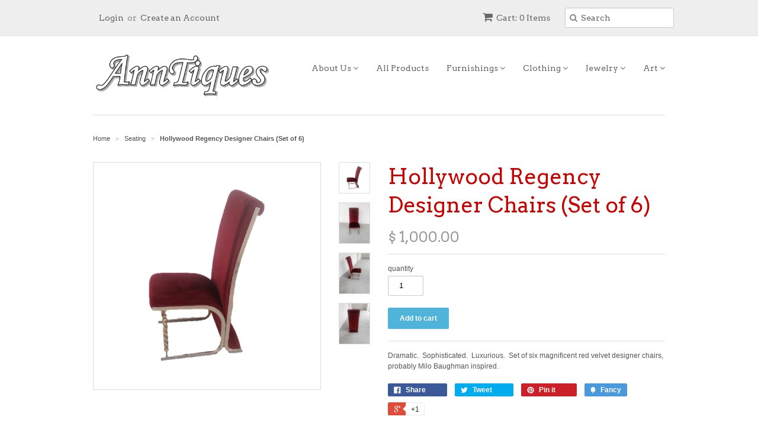

--- FILE ---
content_type: text/html; charset=utf-8
request_url: https://anntiques.myshopify.com/collections/seating/products/italian-vintage-designer-chairs-in-red-velvet
body_size: 13890
content:
<!doctype html>
<!--[if lt IE 7]><html class="no-js ie6 oldie" lang="en"><![endif]-->
<!--[if IE 7]><html class="no-js ie7 oldie" lang="en"><![endif]-->
<!--[if IE 8]><html class="no-js ie8 oldie" lang="en"><![endif]-->
<!--[if gt IE 8]><!--><html class="no-js" lang="en"><!--<![endif]-->
<head>

  <link rel="shortcut icon" href="//anntiques.myshopify.com/cdn/shop/t/3/assets/favicon.png?v=172415490672994178431419222945" type="image/png" />
  <meta charset="utf-8">
  <!--[if IE]><meta http-equiv='X-UA-Compatible' content='IE=edge,chrome=1'><![endif]-->

  <title>
  Hollywood Regency Designer Chairs (Set of 6) &ndash; AnnTiques
  </title>

  
  <meta name="description" content="Dramatic.  Sophisticated.  Luxurious.  Set of six magnificent red velvet designer chairs, probably Milo Baughman inspired." />
  

  <meta name="viewport" content="width=device-width, initial-scale=1.0" />

  <link rel="canonical" href="https://anntiques.myshopify.com/products/italian-vintage-designer-chairs-in-red-velvet" />

  


  <meta property="og:type" content="product" />
  <meta property="og:title" content="Hollywood Regency Designer Chairs (Set of 6)" />
  
  <meta property="og:image" content="http://anntiques.myshopify.com/cdn/shop/products/red_chair_grande.png?v=1571324761" />
  <meta property="og:image:secure_url" content="https://anntiques.myshopify.com/cdn/shop/products/red_chair_grande.png?v=1571324761" />
  
  <meta property="og:image" content="http://anntiques.myshopify.com/cdn/shop/products/Italian_designer_red_velvet_chairs_grande.jpg?v=1571324761" />
  <meta property="og:image:secure_url" content="https://anntiques.myshopify.com/cdn/shop/products/Italian_designer_red_velvet_chairs_grande.jpg?v=1571324761" />
  
  <meta property="og:image" content="http://anntiques.myshopify.com/cdn/shop/products/Italian_designer_red_velvet_chairs2_grande.jpg?v=1571324761" />
  <meta property="og:image:secure_url" content="https://anntiques.myshopify.com/cdn/shop/products/Italian_designer_red_velvet_chairs2_grande.jpg?v=1571324761" />
  
  <meta property="og:image" content="http://anntiques.myshopify.com/cdn/shop/products/Italian_designer_red_velvet_chairs3_grande.jpg?v=1571324761" />
  <meta property="og:image:secure_url" content="https://anntiques.myshopify.com/cdn/shop/products/Italian_designer_red_velvet_chairs3_grande.jpg?v=1571324761" />
  
  <meta property="og:price:amount" content="1,000.00" />
  <meta property="og:price:currency" content="USD" />



<meta property="og:description" content="Dramatic.  Sophisticated.  Luxurious.  Set of six magnificent red velvet designer chairs, probably Milo Baughman inspired." />

<meta property="og:url" content="https://anntiques.myshopify.com/products/italian-vintage-designer-chairs-in-red-velvet" />
<meta property="og:site_name" content="AnnTiques" />

  
 

  <meta name="twitter:card" content="product" />
  <meta name="twitter:title" content="Hollywood Regency Designer Chairs (Set of 6)" />
  <meta name="twitter:description" content="Dramatic.  Sophisticated.  Luxurious.  Set of six magnificent red velvet designer chairs, probably Milo Baughman inspired." />
  <meta name="twitter:image" content="http://anntiques.myshopify.com/cdn/shop/products/red_chair_large.png?v=1571324761" />
  <meta name="twitter:label1" content="PRICE" />
  <meta name="twitter:data1" content="$ 1,000.00 USD" />
  <meta name="twitter:label2" content="VENDOR" />
  <meta name="twitter:data2" content="AnnTiques" />


  <link href="//anntiques.myshopify.com/cdn/shop/t/3/assets/styles.scss.css?v=103281358449488163871674765316" rel="stylesheet" type="text/css" media="all" />
  <link href="//anntiques.myshopify.com/cdn/s/global/social/social-icons.css" rel="stylesheet" type="text/css" media="all" />
  <link href="//netdna.bootstrapcdn.com/font-awesome/4.0.3/css/font-awesome.css" rel="stylesheet" type="text/css" media="all" />
  
  <link rel="stylesheet" type="text/css" href="//fonts.googleapis.com/css?family=Arvo:300,400,700">
  
  
  <link rel="stylesheet" type="text/css" href="//fonts.googleapis.com/css?family=Arvo:300,400,700">
  
  <script src="//anntiques.myshopify.com/cdn/shop/t/3/assets/html5shiv.js?v=107268875627107148941419222945" type="text/javascript"></script>

  <script>window.performance && window.performance.mark && window.performance.mark('shopify.content_for_header.start');</script><meta id="shopify-digital-wallet" name="shopify-digital-wallet" content="/7298385/digital_wallets/dialog">
<meta name="shopify-checkout-api-token" content="15f49273a01dcb6cf9978b19a1ffcbbf">
<link rel="alternate" type="application/json+oembed" href="https://anntiques.myshopify.com/products/italian-vintage-designer-chairs-in-red-velvet.oembed">
<script async="async" src="/checkouts/internal/preloads.js?locale=en-US"></script>
<link rel="preconnect" href="https://shop.app" crossorigin="anonymous">
<script async="async" src="https://shop.app/checkouts/internal/preloads.js?locale=en-US&shop_id=7298385" crossorigin="anonymous"></script>
<script id="apple-pay-shop-capabilities" type="application/json">{"shopId":7298385,"countryCode":"US","currencyCode":"USD","merchantCapabilities":["supports3DS"],"merchantId":"gid:\/\/shopify\/Shop\/7298385","merchantName":"AnnTiques","requiredBillingContactFields":["postalAddress","email","phone"],"requiredShippingContactFields":["postalAddress","email","phone"],"shippingType":"shipping","supportedNetworks":["visa","masterCard","amex","discover","elo","jcb"],"total":{"type":"pending","label":"AnnTiques","amount":"1.00"},"shopifyPaymentsEnabled":true,"supportsSubscriptions":true}</script>
<script id="shopify-features" type="application/json">{"accessToken":"15f49273a01dcb6cf9978b19a1ffcbbf","betas":["rich-media-storefront-analytics"],"domain":"anntiques.myshopify.com","predictiveSearch":true,"shopId":7298385,"locale":"en"}</script>
<script>var Shopify = Shopify || {};
Shopify.shop = "anntiques.myshopify.com";
Shopify.locale = "en";
Shopify.currency = {"active":"USD","rate":"1.0"};
Shopify.country = "US";
Shopify.theme = {"name":"Minimal","id":9169245,"schema_name":null,"schema_version":null,"theme_store_id":380,"role":"main"};
Shopify.theme.handle = "null";
Shopify.theme.style = {"id":null,"handle":null};
Shopify.cdnHost = "anntiques.myshopify.com/cdn";
Shopify.routes = Shopify.routes || {};
Shopify.routes.root = "/";</script>
<script type="module">!function(o){(o.Shopify=o.Shopify||{}).modules=!0}(window);</script>
<script>!function(o){function n(){var o=[];function n(){o.push(Array.prototype.slice.apply(arguments))}return n.q=o,n}var t=o.Shopify=o.Shopify||{};t.loadFeatures=n(),t.autoloadFeatures=n()}(window);</script>
<script>
  window.ShopifyPay = window.ShopifyPay || {};
  window.ShopifyPay.apiHost = "shop.app\/pay";
  window.ShopifyPay.redirectState = null;
</script>
<script id="shop-js-analytics" type="application/json">{"pageType":"product"}</script>
<script defer="defer" async type="module" src="//anntiques.myshopify.com/cdn/shopifycloud/shop-js/modules/v2/client.init-shop-cart-sync_C5BV16lS.en.esm.js"></script>
<script defer="defer" async type="module" src="//anntiques.myshopify.com/cdn/shopifycloud/shop-js/modules/v2/chunk.common_CygWptCX.esm.js"></script>
<script type="module">
  await import("//anntiques.myshopify.com/cdn/shopifycloud/shop-js/modules/v2/client.init-shop-cart-sync_C5BV16lS.en.esm.js");
await import("//anntiques.myshopify.com/cdn/shopifycloud/shop-js/modules/v2/chunk.common_CygWptCX.esm.js");

  window.Shopify.SignInWithShop?.initShopCartSync?.({"fedCMEnabled":true,"windoidEnabled":true});

</script>
<script>
  window.Shopify = window.Shopify || {};
  if (!window.Shopify.featureAssets) window.Shopify.featureAssets = {};
  window.Shopify.featureAssets['shop-js'] = {"shop-cart-sync":["modules/v2/client.shop-cart-sync_ZFArdW7E.en.esm.js","modules/v2/chunk.common_CygWptCX.esm.js"],"init-fed-cm":["modules/v2/client.init-fed-cm_CmiC4vf6.en.esm.js","modules/v2/chunk.common_CygWptCX.esm.js"],"shop-cash-offers":["modules/v2/client.shop-cash-offers_DOA2yAJr.en.esm.js","modules/v2/chunk.common_CygWptCX.esm.js","modules/v2/chunk.modal_D71HUcav.esm.js"],"shop-button":["modules/v2/client.shop-button_tlx5R9nI.en.esm.js","modules/v2/chunk.common_CygWptCX.esm.js"],"shop-toast-manager":["modules/v2/client.shop-toast-manager_ClPi3nE9.en.esm.js","modules/v2/chunk.common_CygWptCX.esm.js"],"init-shop-cart-sync":["modules/v2/client.init-shop-cart-sync_C5BV16lS.en.esm.js","modules/v2/chunk.common_CygWptCX.esm.js"],"avatar":["modules/v2/client.avatar_BTnouDA3.en.esm.js"],"init-windoid":["modules/v2/client.init-windoid_sURxWdc1.en.esm.js","modules/v2/chunk.common_CygWptCX.esm.js"],"init-shop-email-lookup-coordinator":["modules/v2/client.init-shop-email-lookup-coordinator_B8hsDcYM.en.esm.js","modules/v2/chunk.common_CygWptCX.esm.js"],"pay-button":["modules/v2/client.pay-button_FdsNuTd3.en.esm.js","modules/v2/chunk.common_CygWptCX.esm.js"],"shop-login-button":["modules/v2/client.shop-login-button_C5VAVYt1.en.esm.js","modules/v2/chunk.common_CygWptCX.esm.js","modules/v2/chunk.modal_D71HUcav.esm.js"],"init-customer-accounts-sign-up":["modules/v2/client.init-customer-accounts-sign-up_CPSyQ0Tj.en.esm.js","modules/v2/client.shop-login-button_C5VAVYt1.en.esm.js","modules/v2/chunk.common_CygWptCX.esm.js","modules/v2/chunk.modal_D71HUcav.esm.js"],"init-shop-for-new-customer-accounts":["modules/v2/client.init-shop-for-new-customer-accounts_ChsxoAhi.en.esm.js","modules/v2/client.shop-login-button_C5VAVYt1.en.esm.js","modules/v2/chunk.common_CygWptCX.esm.js","modules/v2/chunk.modal_D71HUcav.esm.js"],"init-customer-accounts":["modules/v2/client.init-customer-accounts_DxDtT_ad.en.esm.js","modules/v2/client.shop-login-button_C5VAVYt1.en.esm.js","modules/v2/chunk.common_CygWptCX.esm.js","modules/v2/chunk.modal_D71HUcav.esm.js"],"shop-follow-button":["modules/v2/client.shop-follow-button_Cva4Ekp9.en.esm.js","modules/v2/chunk.common_CygWptCX.esm.js","modules/v2/chunk.modal_D71HUcav.esm.js"],"checkout-modal":["modules/v2/client.checkout-modal_BPM8l0SH.en.esm.js","modules/v2/chunk.common_CygWptCX.esm.js","modules/v2/chunk.modal_D71HUcav.esm.js"],"lead-capture":["modules/v2/client.lead-capture_Bi8yE_yS.en.esm.js","modules/v2/chunk.common_CygWptCX.esm.js","modules/v2/chunk.modal_D71HUcav.esm.js"],"shop-login":["modules/v2/client.shop-login_D6lNrXab.en.esm.js","modules/v2/chunk.common_CygWptCX.esm.js","modules/v2/chunk.modal_D71HUcav.esm.js"],"payment-terms":["modules/v2/client.payment-terms_CZxnsJam.en.esm.js","modules/v2/chunk.common_CygWptCX.esm.js","modules/v2/chunk.modal_D71HUcav.esm.js"]};
</script>
<script id="__st">var __st={"a":7298385,"offset":-18000,"reqid":"e210315f-1cad-48de-a423-4a928500dc2e-1768850991","pageurl":"anntiques.myshopify.com\/collections\/seating\/products\/italian-vintage-designer-chairs-in-red-velvet","u":"5f19d0def2c2","p":"product","rtyp":"product","rid":682358593};</script>
<script>window.ShopifyPaypalV4VisibilityTracking = true;</script>
<script id="captcha-bootstrap">!function(){'use strict';const t='contact',e='account',n='new_comment',o=[[t,t],['blogs',n],['comments',n],[t,'customer']],c=[[e,'customer_login'],[e,'guest_login'],[e,'recover_customer_password'],[e,'create_customer']],r=t=>t.map((([t,e])=>`form[action*='/${t}']:not([data-nocaptcha='true']) input[name='form_type'][value='${e}']`)).join(','),a=t=>()=>t?[...document.querySelectorAll(t)].map((t=>t.form)):[];function s(){const t=[...o],e=r(t);return a(e)}const i='password',u='form_key',d=['recaptcha-v3-token','g-recaptcha-response','h-captcha-response',i],f=()=>{try{return window.sessionStorage}catch{return}},m='__shopify_v',_=t=>t.elements[u];function p(t,e,n=!1){try{const o=window.sessionStorage,c=JSON.parse(o.getItem(e)),{data:r}=function(t){const{data:e,action:n}=t;return t[m]||n?{data:e,action:n}:{data:t,action:n}}(c);for(const[e,n]of Object.entries(r))t.elements[e]&&(t.elements[e].value=n);n&&o.removeItem(e)}catch(o){console.error('form repopulation failed',{error:o})}}const l='form_type',E='cptcha';function T(t){t.dataset[E]=!0}const w=window,h=w.document,L='Shopify',v='ce_forms',y='captcha';let A=!1;((t,e)=>{const n=(g='f06e6c50-85a8-45c8-87d0-21a2b65856fe',I='https://cdn.shopify.com/shopifycloud/storefront-forms-hcaptcha/ce_storefront_forms_captcha_hcaptcha.v1.5.2.iife.js',D={infoText:'Protected by hCaptcha',privacyText:'Privacy',termsText:'Terms'},(t,e,n)=>{const o=w[L][v],c=o.bindForm;if(c)return c(t,g,e,D).then(n);var r;o.q.push([[t,g,e,D],n]),r=I,A||(h.body.append(Object.assign(h.createElement('script'),{id:'captcha-provider',async:!0,src:r})),A=!0)});var g,I,D;w[L]=w[L]||{},w[L][v]=w[L][v]||{},w[L][v].q=[],w[L][y]=w[L][y]||{},w[L][y].protect=function(t,e){n(t,void 0,e),T(t)},Object.freeze(w[L][y]),function(t,e,n,w,h,L){const[v,y,A,g]=function(t,e,n){const i=e?o:[],u=t?c:[],d=[...i,...u],f=r(d),m=r(i),_=r(d.filter((([t,e])=>n.includes(e))));return[a(f),a(m),a(_),s()]}(w,h,L),I=t=>{const e=t.target;return e instanceof HTMLFormElement?e:e&&e.form},D=t=>v().includes(t);t.addEventListener('submit',(t=>{const e=I(t);if(!e)return;const n=D(e)&&!e.dataset.hcaptchaBound&&!e.dataset.recaptchaBound,o=_(e),c=g().includes(e)&&(!o||!o.value);(n||c)&&t.preventDefault(),c&&!n&&(function(t){try{if(!f())return;!function(t){const e=f();if(!e)return;const n=_(t);if(!n)return;const o=n.value;o&&e.removeItem(o)}(t);const e=Array.from(Array(32),(()=>Math.random().toString(36)[2])).join('');!function(t,e){_(t)||t.append(Object.assign(document.createElement('input'),{type:'hidden',name:u})),t.elements[u].value=e}(t,e),function(t,e){const n=f();if(!n)return;const o=[...t.querySelectorAll(`input[type='${i}']`)].map((({name:t})=>t)),c=[...d,...o],r={};for(const[a,s]of new FormData(t).entries())c.includes(a)||(r[a]=s);n.setItem(e,JSON.stringify({[m]:1,action:t.action,data:r}))}(t,e)}catch(e){console.error('failed to persist form',e)}}(e),e.submit())}));const S=(t,e)=>{t&&!t.dataset[E]&&(n(t,e.some((e=>e===t))),T(t))};for(const o of['focusin','change'])t.addEventListener(o,(t=>{const e=I(t);D(e)&&S(e,y())}));const B=e.get('form_key'),M=e.get(l),P=B&&M;t.addEventListener('DOMContentLoaded',(()=>{const t=y();if(P)for(const e of t)e.elements[l].value===M&&p(e,B);[...new Set([...A(),...v().filter((t=>'true'===t.dataset.shopifyCaptcha))])].forEach((e=>S(e,t)))}))}(h,new URLSearchParams(w.location.search),n,t,e,['guest_login'])})(!0,!0)}();</script>
<script integrity="sha256-4kQ18oKyAcykRKYeNunJcIwy7WH5gtpwJnB7kiuLZ1E=" data-source-attribution="shopify.loadfeatures" defer="defer" src="//anntiques.myshopify.com/cdn/shopifycloud/storefront/assets/storefront/load_feature-a0a9edcb.js" crossorigin="anonymous"></script>
<script crossorigin="anonymous" defer="defer" src="//anntiques.myshopify.com/cdn/shopifycloud/storefront/assets/shopify_pay/storefront-65b4c6d7.js?v=20250812"></script>
<script data-source-attribution="shopify.dynamic_checkout.dynamic.init">var Shopify=Shopify||{};Shopify.PaymentButton=Shopify.PaymentButton||{isStorefrontPortableWallets:!0,init:function(){window.Shopify.PaymentButton.init=function(){};var t=document.createElement("script");t.src="https://anntiques.myshopify.com/cdn/shopifycloud/portable-wallets/latest/portable-wallets.en.js",t.type="module",document.head.appendChild(t)}};
</script>
<script data-source-attribution="shopify.dynamic_checkout.buyer_consent">
  function portableWalletsHideBuyerConsent(e){var t=document.getElementById("shopify-buyer-consent"),n=document.getElementById("shopify-subscription-policy-button");t&&n&&(t.classList.add("hidden"),t.setAttribute("aria-hidden","true"),n.removeEventListener("click",e))}function portableWalletsShowBuyerConsent(e){var t=document.getElementById("shopify-buyer-consent"),n=document.getElementById("shopify-subscription-policy-button");t&&n&&(t.classList.remove("hidden"),t.removeAttribute("aria-hidden"),n.addEventListener("click",e))}window.Shopify?.PaymentButton&&(window.Shopify.PaymentButton.hideBuyerConsent=portableWalletsHideBuyerConsent,window.Shopify.PaymentButton.showBuyerConsent=portableWalletsShowBuyerConsent);
</script>
<script data-source-attribution="shopify.dynamic_checkout.cart.bootstrap">document.addEventListener("DOMContentLoaded",(function(){function t(){return document.querySelector("shopify-accelerated-checkout-cart, shopify-accelerated-checkout")}if(t())Shopify.PaymentButton.init();else{new MutationObserver((function(e,n){t()&&(Shopify.PaymentButton.init(),n.disconnect())})).observe(document.body,{childList:!0,subtree:!0})}}));
</script>
<link id="shopify-accelerated-checkout-styles" rel="stylesheet" media="screen" href="https://anntiques.myshopify.com/cdn/shopifycloud/portable-wallets/latest/accelerated-checkout-backwards-compat.css" crossorigin="anonymous">
<style id="shopify-accelerated-checkout-cart">
        #shopify-buyer-consent {
  margin-top: 1em;
  display: inline-block;
  width: 100%;
}

#shopify-buyer-consent.hidden {
  display: none;
}

#shopify-subscription-policy-button {
  background: none;
  border: none;
  padding: 0;
  text-decoration: underline;
  font-size: inherit;
  cursor: pointer;
}

#shopify-subscription-policy-button::before {
  box-shadow: none;
}

      </style>

<script>window.performance && window.performance.mark && window.performance.mark('shopify.content_for_header.end');</script>

  <script type="text/javascript" src="//ajax.googleapis.com/ajax/libs/jquery/1.7/jquery.min.js"></script>

  <script src="//anntiques.myshopify.com/cdn/shopifycloud/storefront/assets/themes_support/option_selection-b017cd28.js" type="text/javascript"></script>
  <script src="//anntiques.myshopify.com/cdn/shopifycloud/storefront/assets/themes_support/api.jquery-7ab1a3a4.js" type="text/javascript"></script>

  
  
<link href="https://monorail-edge.shopifysvc.com" rel="dns-prefetch">
<script>(function(){if ("sendBeacon" in navigator && "performance" in window) {try {var session_token_from_headers = performance.getEntriesByType('navigation')[0].serverTiming.find(x => x.name == '_s').description;} catch {var session_token_from_headers = undefined;}var session_cookie_matches = document.cookie.match(/_shopify_s=([^;]*)/);var session_token_from_cookie = session_cookie_matches && session_cookie_matches.length === 2 ? session_cookie_matches[1] : "";var session_token = session_token_from_headers || session_token_from_cookie || "";function handle_abandonment_event(e) {var entries = performance.getEntries().filter(function(entry) {return /monorail-edge.shopifysvc.com/.test(entry.name);});if (!window.abandonment_tracked && entries.length === 0) {window.abandonment_tracked = true;var currentMs = Date.now();var navigation_start = performance.timing.navigationStart;var payload = {shop_id: 7298385,url: window.location.href,navigation_start,duration: currentMs - navigation_start,session_token,page_type: "product"};window.navigator.sendBeacon("https://monorail-edge.shopifysvc.com/v1/produce", JSON.stringify({schema_id: "online_store_buyer_site_abandonment/1.1",payload: payload,metadata: {event_created_at_ms: currentMs,event_sent_at_ms: currentMs}}));}}window.addEventListener('pagehide', handle_abandonment_event);}}());</script>
<script id="web-pixels-manager-setup">(function e(e,d,r,n,o){if(void 0===o&&(o={}),!Boolean(null===(a=null===(i=window.Shopify)||void 0===i?void 0:i.analytics)||void 0===a?void 0:a.replayQueue)){var i,a;window.Shopify=window.Shopify||{};var t=window.Shopify;t.analytics=t.analytics||{};var s=t.analytics;s.replayQueue=[],s.publish=function(e,d,r){return s.replayQueue.push([e,d,r]),!0};try{self.performance.mark("wpm:start")}catch(e){}var l=function(){var e={modern:/Edge?\/(1{2}[4-9]|1[2-9]\d|[2-9]\d{2}|\d{4,})\.\d+(\.\d+|)|Firefox\/(1{2}[4-9]|1[2-9]\d|[2-9]\d{2}|\d{4,})\.\d+(\.\d+|)|Chrom(ium|e)\/(9{2}|\d{3,})\.\d+(\.\d+|)|(Maci|X1{2}).+ Version\/(15\.\d+|(1[6-9]|[2-9]\d|\d{3,})\.\d+)([,.]\d+|)( \(\w+\)|)( Mobile\/\w+|) Safari\/|Chrome.+OPR\/(9{2}|\d{3,})\.\d+\.\d+|(CPU[ +]OS|iPhone[ +]OS|CPU[ +]iPhone|CPU IPhone OS|CPU iPad OS)[ +]+(15[._]\d+|(1[6-9]|[2-9]\d|\d{3,})[._]\d+)([._]\d+|)|Android:?[ /-](13[3-9]|1[4-9]\d|[2-9]\d{2}|\d{4,})(\.\d+|)(\.\d+|)|Android.+Firefox\/(13[5-9]|1[4-9]\d|[2-9]\d{2}|\d{4,})\.\d+(\.\d+|)|Android.+Chrom(ium|e)\/(13[3-9]|1[4-9]\d|[2-9]\d{2}|\d{4,})\.\d+(\.\d+|)|SamsungBrowser\/([2-9]\d|\d{3,})\.\d+/,legacy:/Edge?\/(1[6-9]|[2-9]\d|\d{3,})\.\d+(\.\d+|)|Firefox\/(5[4-9]|[6-9]\d|\d{3,})\.\d+(\.\d+|)|Chrom(ium|e)\/(5[1-9]|[6-9]\d|\d{3,})\.\d+(\.\d+|)([\d.]+$|.*Safari\/(?![\d.]+ Edge\/[\d.]+$))|(Maci|X1{2}).+ Version\/(10\.\d+|(1[1-9]|[2-9]\d|\d{3,})\.\d+)([,.]\d+|)( \(\w+\)|)( Mobile\/\w+|) Safari\/|Chrome.+OPR\/(3[89]|[4-9]\d|\d{3,})\.\d+\.\d+|(CPU[ +]OS|iPhone[ +]OS|CPU[ +]iPhone|CPU IPhone OS|CPU iPad OS)[ +]+(10[._]\d+|(1[1-9]|[2-9]\d|\d{3,})[._]\d+)([._]\d+|)|Android:?[ /-](13[3-9]|1[4-9]\d|[2-9]\d{2}|\d{4,})(\.\d+|)(\.\d+|)|Mobile Safari.+OPR\/([89]\d|\d{3,})\.\d+\.\d+|Android.+Firefox\/(13[5-9]|1[4-9]\d|[2-9]\d{2}|\d{4,})\.\d+(\.\d+|)|Android.+Chrom(ium|e)\/(13[3-9]|1[4-9]\d|[2-9]\d{2}|\d{4,})\.\d+(\.\d+|)|Android.+(UC? ?Browser|UCWEB|U3)[ /]?(15\.([5-9]|\d{2,})|(1[6-9]|[2-9]\d|\d{3,})\.\d+)\.\d+|SamsungBrowser\/(5\.\d+|([6-9]|\d{2,})\.\d+)|Android.+MQ{2}Browser\/(14(\.(9|\d{2,})|)|(1[5-9]|[2-9]\d|\d{3,})(\.\d+|))(\.\d+|)|K[Aa][Ii]OS\/(3\.\d+|([4-9]|\d{2,})\.\d+)(\.\d+|)/},d=e.modern,r=e.legacy,n=navigator.userAgent;return n.match(d)?"modern":n.match(r)?"legacy":"unknown"}(),u="modern"===l?"modern":"legacy",c=(null!=n?n:{modern:"",legacy:""})[u],f=function(e){return[e.baseUrl,"/wpm","/b",e.hashVersion,"modern"===e.buildTarget?"m":"l",".js"].join("")}({baseUrl:d,hashVersion:r,buildTarget:u}),m=function(e){var d=e.version,r=e.bundleTarget,n=e.surface,o=e.pageUrl,i=e.monorailEndpoint;return{emit:function(e){var a=e.status,t=e.errorMsg,s=(new Date).getTime(),l=JSON.stringify({metadata:{event_sent_at_ms:s},events:[{schema_id:"web_pixels_manager_load/3.1",payload:{version:d,bundle_target:r,page_url:o,status:a,surface:n,error_msg:t},metadata:{event_created_at_ms:s}}]});if(!i)return console&&console.warn&&console.warn("[Web Pixels Manager] No Monorail endpoint provided, skipping logging."),!1;try{return self.navigator.sendBeacon.bind(self.navigator)(i,l)}catch(e){}var u=new XMLHttpRequest;try{return u.open("POST",i,!0),u.setRequestHeader("Content-Type","text/plain"),u.send(l),!0}catch(e){return console&&console.warn&&console.warn("[Web Pixels Manager] Got an unhandled error while logging to Monorail."),!1}}}}({version:r,bundleTarget:l,surface:e.surface,pageUrl:self.location.href,monorailEndpoint:e.monorailEndpoint});try{o.browserTarget=l,function(e){var d=e.src,r=e.async,n=void 0===r||r,o=e.onload,i=e.onerror,a=e.sri,t=e.scriptDataAttributes,s=void 0===t?{}:t,l=document.createElement("script"),u=document.querySelector("head"),c=document.querySelector("body");if(l.async=n,l.src=d,a&&(l.integrity=a,l.crossOrigin="anonymous"),s)for(var f in s)if(Object.prototype.hasOwnProperty.call(s,f))try{l.dataset[f]=s[f]}catch(e){}if(o&&l.addEventListener("load",o),i&&l.addEventListener("error",i),u)u.appendChild(l);else{if(!c)throw new Error("Did not find a head or body element to append the script");c.appendChild(l)}}({src:f,async:!0,onload:function(){if(!function(){var e,d;return Boolean(null===(d=null===(e=window.Shopify)||void 0===e?void 0:e.analytics)||void 0===d?void 0:d.initialized)}()){var d=window.webPixelsManager.init(e)||void 0;if(d){var r=window.Shopify.analytics;r.replayQueue.forEach((function(e){var r=e[0],n=e[1],o=e[2];d.publishCustomEvent(r,n,o)})),r.replayQueue=[],r.publish=d.publishCustomEvent,r.visitor=d.visitor,r.initialized=!0}}},onerror:function(){return m.emit({status:"failed",errorMsg:"".concat(f," has failed to load")})},sri:function(e){var d=/^sha384-[A-Za-z0-9+/=]+$/;return"string"==typeof e&&d.test(e)}(c)?c:"",scriptDataAttributes:o}),m.emit({status:"loading"})}catch(e){m.emit({status:"failed",errorMsg:(null==e?void 0:e.message)||"Unknown error"})}}})({shopId: 7298385,storefrontBaseUrl: "https://anntiques.myshopify.com",extensionsBaseUrl: "https://extensions.shopifycdn.com/cdn/shopifycloud/web-pixels-manager",monorailEndpoint: "https://monorail-edge.shopifysvc.com/unstable/produce_batch",surface: "storefront-renderer",enabledBetaFlags: ["2dca8a86"],webPixelsConfigList: [{"id":"shopify-app-pixel","configuration":"{}","eventPayloadVersion":"v1","runtimeContext":"STRICT","scriptVersion":"0450","apiClientId":"shopify-pixel","type":"APP","privacyPurposes":["ANALYTICS","MARKETING"]},{"id":"shopify-custom-pixel","eventPayloadVersion":"v1","runtimeContext":"LAX","scriptVersion":"0450","apiClientId":"shopify-pixel","type":"CUSTOM","privacyPurposes":["ANALYTICS","MARKETING"]}],isMerchantRequest: false,initData: {"shop":{"name":"AnnTiques","paymentSettings":{"currencyCode":"USD"},"myshopifyDomain":"anntiques.myshopify.com","countryCode":"US","storefrontUrl":"https:\/\/anntiques.myshopify.com"},"customer":null,"cart":null,"checkout":null,"productVariants":[{"price":{"amount":1000.0,"currencyCode":"USD"},"product":{"title":"Hollywood Regency Designer Chairs (Set of 6)","vendor":"AnnTiques","id":"682358593","untranslatedTitle":"Hollywood Regency Designer Chairs (Set of 6)","url":"\/products\/italian-vintage-designer-chairs-in-red-velvet","type":"Furniture"},"id":"1845512577","image":{"src":"\/\/anntiques.myshopify.com\/cdn\/shop\/products\/red_chair.png?v=1571324761"},"sku":"","title":"Default Title","untranslatedTitle":"Default Title"}],"purchasingCompany":null},},"https://anntiques.myshopify.com/cdn","fcfee988w5aeb613cpc8e4bc33m6693e112",{"modern":"","legacy":""},{"shopId":"7298385","storefrontBaseUrl":"https:\/\/anntiques.myshopify.com","extensionBaseUrl":"https:\/\/extensions.shopifycdn.com\/cdn\/shopifycloud\/web-pixels-manager","surface":"storefront-renderer","enabledBetaFlags":"[\"2dca8a86\"]","isMerchantRequest":"false","hashVersion":"fcfee988w5aeb613cpc8e4bc33m6693e112","publish":"custom","events":"[[\"page_viewed\",{}],[\"product_viewed\",{\"productVariant\":{\"price\":{\"amount\":1000.0,\"currencyCode\":\"USD\"},\"product\":{\"title\":\"Hollywood Regency Designer Chairs (Set of 6)\",\"vendor\":\"AnnTiques\",\"id\":\"682358593\",\"untranslatedTitle\":\"Hollywood Regency Designer Chairs (Set of 6)\",\"url\":\"\/products\/italian-vintage-designer-chairs-in-red-velvet\",\"type\":\"Furniture\"},\"id\":\"1845512577\",\"image\":{\"src\":\"\/\/anntiques.myshopify.com\/cdn\/shop\/products\/red_chair.png?v=1571324761\"},\"sku\":\"\",\"title\":\"Default Title\",\"untranslatedTitle\":\"Default Title\"}}]]"});</script><script>
  window.ShopifyAnalytics = window.ShopifyAnalytics || {};
  window.ShopifyAnalytics.meta = window.ShopifyAnalytics.meta || {};
  window.ShopifyAnalytics.meta.currency = 'USD';
  var meta = {"product":{"id":682358593,"gid":"gid:\/\/shopify\/Product\/682358593","vendor":"AnnTiques","type":"Furniture","handle":"italian-vintage-designer-chairs-in-red-velvet","variants":[{"id":1845512577,"price":100000,"name":"Hollywood Regency Designer Chairs (Set of 6)","public_title":null,"sku":""}],"remote":false},"page":{"pageType":"product","resourceType":"product","resourceId":682358593,"requestId":"e210315f-1cad-48de-a423-4a928500dc2e-1768850991"}};
  for (var attr in meta) {
    window.ShopifyAnalytics.meta[attr] = meta[attr];
  }
</script>
<script class="analytics">
  (function () {
    var customDocumentWrite = function(content) {
      var jquery = null;

      if (window.jQuery) {
        jquery = window.jQuery;
      } else if (window.Checkout && window.Checkout.$) {
        jquery = window.Checkout.$;
      }

      if (jquery) {
        jquery('body').append(content);
      }
    };

    var hasLoggedConversion = function(token) {
      if (token) {
        return document.cookie.indexOf('loggedConversion=' + token) !== -1;
      }
      return false;
    }

    var setCookieIfConversion = function(token) {
      if (token) {
        var twoMonthsFromNow = new Date(Date.now());
        twoMonthsFromNow.setMonth(twoMonthsFromNow.getMonth() + 2);

        document.cookie = 'loggedConversion=' + token + '; expires=' + twoMonthsFromNow;
      }
    }

    var trekkie = window.ShopifyAnalytics.lib = window.trekkie = window.trekkie || [];
    if (trekkie.integrations) {
      return;
    }
    trekkie.methods = [
      'identify',
      'page',
      'ready',
      'track',
      'trackForm',
      'trackLink'
    ];
    trekkie.factory = function(method) {
      return function() {
        var args = Array.prototype.slice.call(arguments);
        args.unshift(method);
        trekkie.push(args);
        return trekkie;
      };
    };
    for (var i = 0; i < trekkie.methods.length; i++) {
      var key = trekkie.methods[i];
      trekkie[key] = trekkie.factory(key);
    }
    trekkie.load = function(config) {
      trekkie.config = config || {};
      trekkie.config.initialDocumentCookie = document.cookie;
      var first = document.getElementsByTagName('script')[0];
      var script = document.createElement('script');
      script.type = 'text/javascript';
      script.onerror = function(e) {
        var scriptFallback = document.createElement('script');
        scriptFallback.type = 'text/javascript';
        scriptFallback.onerror = function(error) {
                var Monorail = {
      produce: function produce(monorailDomain, schemaId, payload) {
        var currentMs = new Date().getTime();
        var event = {
          schema_id: schemaId,
          payload: payload,
          metadata: {
            event_created_at_ms: currentMs,
            event_sent_at_ms: currentMs
          }
        };
        return Monorail.sendRequest("https://" + monorailDomain + "/v1/produce", JSON.stringify(event));
      },
      sendRequest: function sendRequest(endpointUrl, payload) {
        // Try the sendBeacon API
        if (window && window.navigator && typeof window.navigator.sendBeacon === 'function' && typeof window.Blob === 'function' && !Monorail.isIos12()) {
          var blobData = new window.Blob([payload], {
            type: 'text/plain'
          });

          if (window.navigator.sendBeacon(endpointUrl, blobData)) {
            return true;
          } // sendBeacon was not successful

        } // XHR beacon

        var xhr = new XMLHttpRequest();

        try {
          xhr.open('POST', endpointUrl);
          xhr.setRequestHeader('Content-Type', 'text/plain');
          xhr.send(payload);
        } catch (e) {
          console.log(e);
        }

        return false;
      },
      isIos12: function isIos12() {
        return window.navigator.userAgent.lastIndexOf('iPhone; CPU iPhone OS 12_') !== -1 || window.navigator.userAgent.lastIndexOf('iPad; CPU OS 12_') !== -1;
      }
    };
    Monorail.produce('monorail-edge.shopifysvc.com',
      'trekkie_storefront_load_errors/1.1',
      {shop_id: 7298385,
      theme_id: 9169245,
      app_name: "storefront",
      context_url: window.location.href,
      source_url: "//anntiques.myshopify.com/cdn/s/trekkie.storefront.cd680fe47e6c39ca5d5df5f0a32d569bc48c0f27.min.js"});

        };
        scriptFallback.async = true;
        scriptFallback.src = '//anntiques.myshopify.com/cdn/s/trekkie.storefront.cd680fe47e6c39ca5d5df5f0a32d569bc48c0f27.min.js';
        first.parentNode.insertBefore(scriptFallback, first);
      };
      script.async = true;
      script.src = '//anntiques.myshopify.com/cdn/s/trekkie.storefront.cd680fe47e6c39ca5d5df5f0a32d569bc48c0f27.min.js';
      first.parentNode.insertBefore(script, first);
    };
    trekkie.load(
      {"Trekkie":{"appName":"storefront","development":false,"defaultAttributes":{"shopId":7298385,"isMerchantRequest":null,"themeId":9169245,"themeCityHash":"395996209268392182","contentLanguage":"en","currency":"USD","eventMetadataId":"28f66214-d914-43a2-90ec-a1da5cd6cc06"},"isServerSideCookieWritingEnabled":true,"monorailRegion":"shop_domain","enabledBetaFlags":["65f19447"]},"Session Attribution":{},"S2S":{"facebookCapiEnabled":false,"source":"trekkie-storefront-renderer","apiClientId":580111}}
    );

    var loaded = false;
    trekkie.ready(function() {
      if (loaded) return;
      loaded = true;

      window.ShopifyAnalytics.lib = window.trekkie;

      var originalDocumentWrite = document.write;
      document.write = customDocumentWrite;
      try { window.ShopifyAnalytics.merchantGoogleAnalytics.call(this); } catch(error) {};
      document.write = originalDocumentWrite;

      window.ShopifyAnalytics.lib.page(null,{"pageType":"product","resourceType":"product","resourceId":682358593,"requestId":"e210315f-1cad-48de-a423-4a928500dc2e-1768850991","shopifyEmitted":true});

      var match = window.location.pathname.match(/checkouts\/(.+)\/(thank_you|post_purchase)/)
      var token = match? match[1]: undefined;
      if (!hasLoggedConversion(token)) {
        setCookieIfConversion(token);
        window.ShopifyAnalytics.lib.track("Viewed Product",{"currency":"USD","variantId":1845512577,"productId":682358593,"productGid":"gid:\/\/shopify\/Product\/682358593","name":"Hollywood Regency Designer Chairs (Set of 6)","price":"1000.00","sku":"","brand":"AnnTiques","variant":null,"category":"Furniture","nonInteraction":true,"remote":false},undefined,undefined,{"shopifyEmitted":true});
      window.ShopifyAnalytics.lib.track("monorail:\/\/trekkie_storefront_viewed_product\/1.1",{"currency":"USD","variantId":1845512577,"productId":682358593,"productGid":"gid:\/\/shopify\/Product\/682358593","name":"Hollywood Regency Designer Chairs (Set of 6)","price":"1000.00","sku":"","brand":"AnnTiques","variant":null,"category":"Furniture","nonInteraction":true,"remote":false,"referer":"https:\/\/anntiques.myshopify.com\/collections\/seating\/products\/italian-vintage-designer-chairs-in-red-velvet"});
      }
    });


        var eventsListenerScript = document.createElement('script');
        eventsListenerScript.async = true;
        eventsListenerScript.src = "//anntiques.myshopify.com/cdn/shopifycloud/storefront/assets/shop_events_listener-3da45d37.js";
        document.getElementsByTagName('head')[0].appendChild(eventsListenerScript);

})();</script>
<script
  defer
  src="https://anntiques.myshopify.com/cdn/shopifycloud/perf-kit/shopify-perf-kit-3.0.4.min.js"
  data-application="storefront-renderer"
  data-shop-id="7298385"
  data-render-region="gcp-us-central1"
  data-page-type="product"
  data-theme-instance-id="9169245"
  data-theme-name=""
  data-theme-version=""
  data-monorail-region="shop_domain"
  data-resource-timing-sampling-rate="10"
  data-shs="true"
  data-shs-beacon="true"
  data-shs-export-with-fetch="true"
  data-shs-logs-sample-rate="1"
  data-shs-beacon-endpoint="https://anntiques.myshopify.com/api/collect"
></script>
</head>

<body>

  <!-- Begin toolbar -->
  <div class="toolbar-wrapper">
    <div class="toolbar clearfix">
        <ul class="unstyled">
          <li class="search-field fr">
            <form class="search" action="/search">
              <button type="submit" alt="Go" class="go"><i class="fa fa-search"></i></button>
              <input type="text" name="q" class="search_box" placeholder="Search" value="" />
            </form>
          </li>
          <li class="fr"><a href="/cart" class="cart" title="Cart"><i class="fa fa-shopping-cart"></i>Cart: 0 Items </a></li>
          
  
    <li class="customer-links">
      <a href="/account/login" id="customer_login_link">Login</a>
      
      <span class="or">&nbsp;or&nbsp;</span>
      <a href="/account/register" id="customer_register_link">Create an Account</a>
      
    </li>
  

          
        </ul>
        <div id="menu-button" class="menu-icon"><i class="fa fa-bars"></i>Menu</div>
    </div>
  </div>
  <!-- End toolbar -->

  <!-- Begin Mobile Nav -->
  <div class="row mobile-wrapper">
    <nav class="mobile clearfix">
      <div class="flyout">
<ul class="clearfix">
  
  
  <li>
    <a href="/pages/about-us" class=" navlink"><span>About Us</span></a>
    <span class="more"><i class="fa fa-plus"></i></span>
    <ul class="sub-menu">
      
      <li><a href="/blogs/blog" class=" navlink">News</a></li>
      
      <li><a href="/pages/contact-us" class=" last  navlink">Contact Us</a></li>
      
    </ul>
  </li>
  
  
  
  <li>
    <a href="/collections/all" class=" navlink"><span>All Products</span></a>
  </li>
  
  
  
  <li>
    <a href="/collections/furniture" class=" navlink"><span>Furnishings</span></a>
    <span class="more"><i class="fa fa-plus"></i></span>
    <ul class="sub-menu">
      
      <li><a href="/collections/decor" class=" navlink">Decor</a></li>
      
      <li><a href="/collections/lighting" class=" navlink">Lighting</a></li>
      
      <li><a href="/collections/seating" class="current  navlink">Seating</a></li>
      
      <li><a href="/collections/storage" class=" navlink">Storage</a></li>
      
      <li><a href="/collections/tables" class=" navlink">Tables</a></li>
      
      <li><a href="/collections/tableware" class=" last  navlink">Tableware</a></li>
      
    </ul>
  </li>
  
  
  
  <li>
    <a href="/collections/clothing" class=" navlink"><span>Clothing</span></a>
    <span class="more"><i class="fa fa-plus"></i></span>
    <ul class="sub-menu">
      
      <li><a href="/collections/hats" class=" last  navlink">Hats</a></li>
      
    </ul>
  </li>
  
  
  
  <li>
    <a href="/collections/jewelry/Necklaces+Earrings+Bracelets+Sets" class=" navlink"><span>Jewelry</span></a>
    <span class="more"><i class="fa fa-plus"></i></span>
    <ul class="sub-menu">
      
      <li><a href="/collections/bracelets" class=" navlink">Bracelets</a></li>
      
      <li><a href="/collections/earrings" class=" navlink">Earrings</a></li>
      
      <li><a href="/collections/sets" class=" last  navlink">Sets</a></li>
      
    </ul>
  </li>
  
  
  
  <li>
    <a href="/collections/art" class=" navlink"><span>Art</span></a>
    <span class="more"><i class="fa fa-plus"></i></span>
    <ul class="sub-menu">
      
      <li><a href="/collections/pottery" class=" navlink">Pottery</a></li>
      
      <li><a href="/collections/sculptures" class=" last  navlink">Sculptures</a></li>
      
    </ul>
  </li>
  
  


  <li><span class="account-links">Account Links</span>
    <span class="more"><i class="fa fa-user"></i></span>
    <ul class="sub-menu">
    
      <li class="customer-links"><a href="/account/login" id="customer_login_link">Login</a></li>
      
      <li class="customer-links"><a href="/account/register" id="customer_register_link">Create an Account</a></li>
      
    
    </ul>
  </li>


    <li class="search-field">
    <form class="search" action="/search">
      <button type="submit" alt="Go" class="go"><i class="fa fa-search"></i></button>
      <input type="text" name="q" class="search_box" placeholder="Search" value="" />
    </form>
  </li>
</ul>
</div>
    </nav>
  </div>
  <!-- End Mobile Nav -->

  <!-- Begin wrapper -->
  <div id="transparency" class="wrapper">
    <div class="row">
      <!-- Begin right navigation -->
      
      <div class="row" id="header">
        <div class="span12 border-bottom">
          <div class="span4 inner-left logo-wrapper">
            <div class="logo">
              
              <a href="/"><img src="//anntiques.myshopify.com/cdn/shop/t/3/assets/logo.png?v=4083381988074937281419223071" alt="AnnTiques" /></a>
              
              
            </div>
          </div>

          <section id="nav">
            <div class="span8 inner-right">
              <nav class="main">
                <ul class="horizontal unstyled clearfix fr">
  
  
  
  
  
  
  <li class=" dropdown">
    <a href="/pages/about-us" >
      About Us
       <i class="fa fa-angle-down"></i>
    </a> 
    
    <ul class="dropdown">
      
        
        <li>
          <a href="/blogs/blog" >News</a>
        </li>
        
        <li>
          <a href="/pages/contact-us" >Contact Us</a>
        </li>
        
      
    </ul>
    
  </li>
  
  
  
  
  
  
  <li class="">
    <a href="/collections/all" >
      All Products
      
    </a> 
    
  </li>
  
  
  
  
  
  
  <li class=" dropdown">
    <a href="/collections/furniture" >
      Furnishings
       <i class="fa fa-angle-down"></i>
    </a> 
    
    <ul class="dropdown">
      
        
        <li>
          <a href="/collections/decor" >Decor</a>
        </li>
        
        <li>
          <a href="/collections/lighting" >Lighting</a>
        </li>
        
        <li>
          <a href="/collections/seating"  class="current">Seating</a>
        </li>
        
        <li>
          <a href="/collections/storage" >Storage</a>
        </li>
        
        <li>
          <a href="/collections/tables" >Tables</a>
        </li>
        
        <li>
          <a href="/collections/tableware" >Tableware</a>
        </li>
        
      
    </ul>
    
  </li>
  
  
  
  
  
  
  <li class=" dropdown">
    <a href="/collections/clothing" >
      Clothing
       <i class="fa fa-angle-down"></i>
    </a> 
    
    <ul class="dropdown">
      
        
        <li>
          <a href="/collections/hats" >Hats</a>
        </li>
        
      
    </ul>
    
  </li>
  
  
  
  
  
  
  <li class=" dropdown">
    <a href="/collections/jewelry/Necklaces+Earrings+Bracelets+Sets" >
      Jewelry
       <i class="fa fa-angle-down"></i>
    </a> 
    
    <ul class="dropdown">
      
        
        <li>
          <a href="/collections/bracelets" >Bracelets</a>
        </li>
        
        <li>
          <a href="/collections/earrings" >Earrings</a>
        </li>
        
        <li>
          <a href="/collections/sets" >Sets</a>
        </li>
        
      
    </ul>
    
  </li>
  
  
  
  
  
  
  <li class=" dropdown">
    <a href="/collections/art" >
      Art
       <i class="fa fa-angle-down"></i>
    </a> 
    
    <ul class="dropdown">
      
        
        <li>
          <a href="/collections/pottery" >Pottery</a>
        </li>
        
        <li>
          <a href="/collections/sculptures" >Sculptures</a>
        </li>
        
      
    </ul>
    
  </li>
  
</ul>

              </nav>
            </div>
          </section>
        </div>
      </div>
      
      <!-- End right navigation -->

      <!-- Begin below navigation -->
      
      <!-- End below navigation -->

      <!-- Begin content-->
      <section id="content" class="clearfix">
        <div id="product" class="italian-vintage-designer-chairs-in-red-velvet" itemscope itemtype="http://schema.org/Product">
  <meta itemprop="url" content="https://anntiques.myshopify.com/products/italian-vintage-designer-chairs-in-red-velvet" />
  <meta itemprop="image" content="//anntiques.myshopify.com/cdn/shop/products/red_chair_grande.png?v=1571324761" />

  <div class="row clearfix">

    <!-- Begin breadcrumb -->
    <div class="span12">
      <div class="breadcrumb clearfix">
        <span itemscope itemtype="http://data-vocabulary.org/Breadcrumb"><a href="https://anntiques.myshopify.com" title="AnnTiques" itemprop="url"><span itemprop="title">Home</span></a></span>
        <span class="arrow-space">&#62;</span>
        <span itemscope itemtype="http://data-vocabulary.org/Breadcrumb">
          
            <a href="/collections/seating" title="Seating" itemprop="url">
              <span itemprop="title">Seating</span>
            </a>
          
        </span>
        <span class="arrow-space">&#62;</span>
        <strong>Hollywood Regency Designer Chairs (Set of 6)</strong>
      </div>
    </div>
    <!-- End breadcrumb -->
    <!-- Begin product photos -->
    <div class="span5">

      
      <!-- Begin featured image -->
      <div class="image featured">
        
        <img src="//anntiques.myshopify.com/cdn/shop/products/red_chair_1024x1024.png?v=1571324761" alt="Hollywood Regency Designer Chairs (Set of 6)" />
        
      </div>
      <!-- End product image -->

      

    </div>
    <!-- End product photos -->

    
    <!-- Begin thumbnails -->
    <div class="span1">
      <div class="thumbs clearfix">
        
        <div class="image">
          <a href="//anntiques.myshopify.com/cdn/shop/products/red_chair_1024x1024.png?v=1571324761">
            <img src="//anntiques.myshopify.com/cdn/shop/products/red_chair_compact.png?v=1571324761" alt="Hollywood Regency Designer Chairs (Set of 6)" />
          </a>
        </div>
        
        <div class="image">
          <a href="//anntiques.myshopify.com/cdn/shop/products/Italian_designer_red_velvet_chairs_1024x1024.jpg?v=1571324761">
            <img src="//anntiques.myshopify.com/cdn/shop/products/Italian_designer_red_velvet_chairs_compact.jpg?v=1571324761" alt="Hollywood Regency Designer Chairs (Set of 6)" />
          </a>
        </div>
        
        <div class="image">
          <a href="//anntiques.myshopify.com/cdn/shop/products/Italian_designer_red_velvet_chairs2_1024x1024.jpg?v=1571324761">
            <img src="//anntiques.myshopify.com/cdn/shop/products/Italian_designer_red_velvet_chairs2_compact.jpg?v=1571324761" alt="Hollywood Regency Designer Chairs (Set of 6)" />
          </a>
        </div>
        
        <div class="image">
          <a href="//anntiques.myshopify.com/cdn/shop/products/Italian_designer_red_velvet_chairs3_1024x1024.jpg?v=1571324761">
            <img src="//anntiques.myshopify.com/cdn/shop/products/Italian_designer_red_velvet_chairs3_compact.jpg?v=1571324761" alt="Hollywood Regency Designer Chairs (Set of 6)" />
          </a>
        </div>
        
      </div>
    </div>
    <!-- End thumbnails -->
    


    <!-- Begin description -->
    <div class="span6">

      <h1 class="title" itemprop="name">Hollywood Regency Designer Chairs (Set of 6)</h1>

      <div class="purchase" itemprop="offers" itemscope itemtype="http://schema.org/Offer">
        <meta itemprop="priceCurrency" content="USD" />
        
        <link itemprop="availability" href="http://schema.org/InStock" />
        

        
        <h2 class="price" id="price-preview">
          <span itemprop="price">$ 1,000.00</span>
        </h2>
      </div>

      
      

      <form id="add-item-form" action="/cart/add" method="post" class="variants clearfix">

        <!-- Begin product options -->
        <div class="product-options">

          <div class="select clearfix" style="display:none">
            <select id="product-select" name="id" style="display:none">
              
              <option  selected="selected"  value="1845512577">Default Title - $ 1,000.00</option>
              
            </select>
          </div>

          
          <div class="selector-wrapper">
            <label>quantity</label>
            <input id="quantity" type="number" name="quantity" value="1"  min="1" class="tc item-quantity" />
          </div>
          

          <div class="purchase-section">
            <div class="purchase">
              <input type="submit" id="add-to-cart" class="btn" name="add" value="Add to cart" />
            </div>
          </div>

        </div>
        <!-- End product options -->

      </form>

      <div class="description">
        Dramatic.  Sophisticated.  Luxurious.  Set of six magnificent red velvet designer chairs, probably Milo Baughman inspired.
      </div>

      
      <!-- Begin social buttons -->
      <div class="social">
        




<div class="social-sharing " data-permalink="https://anntiques.myshopify.com/products/italian-vintage-designer-chairs-in-red-velvet">

  
    <a target="_blank" href="//www.facebook.com/sharer.php?u=https://anntiques.myshopify.com/products/italian-vintage-designer-chairs-in-red-velvet" class="share-facebook">
      <span class="icon icon-facebook"></span>
      <span class="share-title">Share</span>
      
        <span class="share-count">0</span>
      
    </a>
  

  
    <a target="_blank" href="//twitter.com/share?url=https://anntiques.myshopify.com/products/italian-vintage-designer-chairs-in-red-velvet&amp;text=Hollywood Regency Designer Chairs (Set of 6)" class="share-twitter">
      <span class="icon icon-twitter"></span>
      <span class="share-title">Tweet</span>
      
        <span class="share-count">0</span>
      
    </a>
  

  

    
      <a target="_blank" href="//pinterest.com/pin/create/button/?url=https://anntiques.myshopify.com/products/italian-vintage-designer-chairs-in-red-velvet&amp;media=//anntiques.myshopify.com/cdn/shop/products/red_chair_1024x1024.png?v=1571324761&amp;description=Hollywood Regency Designer Chairs (Set of 6)" class="share-pinterest">
        <span class="icon icon-pinterest"></span>
        <span class="share-title">Pin it</span>
        
          <span class="share-count">0</span>
        
      </a>
    

    
      <a target="_blank" href="http://www.thefancy.com/fancyit?ItemURL=https://anntiques.myshopify.com/products/italian-vintage-designer-chairs-in-red-velvet&amp;Title=Hollywood Regency Designer Chairs (Set of 6)&amp;Category=Other&amp;ImageURL=//anntiques.myshopify.com/cdn/shop/products/red_chair_1024x1024.png?v=1571324761" class="share-fancy">
        <span class="icon icon-fancy"></span>
        <span class="share-title">Fancy</span>
      </a>
    

  

  
    <a target="_blank" href="//plus.google.com/share?url=https://anntiques.myshopify.com/products/italian-vintage-designer-chairs-in-red-velvet" class="share-google">
      <!-- Cannot get Google+ share count with JS yet -->
      <span class="icon icon-google"></span>
      
        <span class="share-count">+1</span>
      
    </a>
  

</div>

      </div>
      <!-- End social buttons -->
      

    </div>
    <!-- End description -->

  </div>

  <!-- Begin related product -->
  
    







<div class="row">
  <div class="span12">
    <h3 class="collection-title">Related Products</h3>
  </div>
</div>

<div class="row products">




  
    
      

<div class="product span3 ">

  

  <div class="image">
    <a href="/collections/seating/products/vintage-bench-with-curved-brass-legs">
      <img src="//anntiques.myshopify.com/cdn/shop/products/IMG_0808_large.JPG?v=1571324764" alt="Vintage Bench with Curved Brass Legs SOLD" />
    </a>
  </div>

  <div class="details">
    <a href="/collections/seating/products/vintage-bench-with-curved-brass-legs" class="clearfix">
      <h4 class="title">Vintage Bench with Curved Brass Legs SOLD</h4>
      

      <span class="price">
      
        
        
        $ 895.00
      
      </span>

    </a>
  </div>

</div>




    
  

  
    
      

<div class="product span3 ">

  

  <div class="image">
    <a href="/collections/seating/products/vintage-french-armchair">
      <img src="//anntiques.myshopify.com/cdn/shop/products/image_d8381a12-b51f-4acd-8a1c-aa3c7859a230_large.png?v=1571324791" alt="Vintage French Armchair" />
    </a>
  </div>

  <div class="details">
    <a href="/collections/seating/products/vintage-french-armchair" class="clearfix">
      <h4 class="title">Vintage French Armchair</h4>
      

      <span class="price">
      
        
        
        $ 275.00
      
      </span>

    </a>
  </div>

</div>




    
  

  
    
      

<div class="product span3 ">

  

  <div class="image">
    <a href="/collections/seating/products/pair-of-ottomans">
      <img src="//anntiques.myshopify.com/cdn/shop/products/image_30e45bce-c40e-4ef5-8edc-31da0fafbb5a_large.jpeg?v=1571324792" alt="Pair of Ottomans  SOLD" />
    </a>
  </div>

  <div class="details">
    <a href="/collections/seating/products/pair-of-ottomans" class="clearfix">
      <h4 class="title">Pair of Ottomans  SOLD</h4>
      

      <span class="price">
      
        
        
        $ 350.00
      
      </span>

    </a>
  </div>

</div>




    
  

  
    
      

<div class="product span3 ">

  

  <div class="image">
    <a href="/collections/seating/products/goose-arm-sophisticated-style-armchair">
      <img src="//anntiques.myshopify.com/cdn/shop/products/image_e3325dfe-0eae-45c3-8ecd-21048a16d134_large.png?v=1571324790" alt="Goose Arm Sophisticated Style Armchair SOLD" />
    </a>
  </div>

  <div class="details">
    <a href="/collections/seating/products/goose-arm-sophisticated-style-armchair" class="clearfix">
      <h4 class="title">Goose Arm Sophisticated Style Armchair SOLD</h4>
      

      <span class="price">
      
        
        
        $ 350.00
      
      </span>

    </a>
  </div>

</div>


<div style="clear:both;"></div>

    
  

  
    
  


</div>



  

</div>
      </section>
      <!-- End content-->

    </div>
  </div>
  <!-- End wrapper -->

  <!-- Begin footer -->
  <div class="footer-wrapper">
    <footer>
      <div class="row">

        <div class="span12 full-border"></div>

        

        <!-- Begin latest blog post -->
        
        
        
        <div class="span4">
          <div class="p30">
            <h4><a href="/blogs/blog">Latest News</a></h4>
            <p class="p10"><strong><a href="/blogs/blog/16478913-welcome" title="">Welcome</a></strong></p>
            <p>AnnTiques proudly launchs our first online portal, bringing our showroom to your fingertips.  Stay tuned for many updates to follow as we get things kicked off!</p>
          </div>
        </div>
        
        <!-- End latest blog post -->

        <!-- Begin footer navigation -->
        <div class="span4 footer-menu">
          <h4>Quick Links</h4>
          <ul class="unstyled">
            
              <li><a href="/pages/about-us" title="About Us">About Us</a></li>
            
              <li><a href="/collections/all" title="All Products">All Products</a></li>
            
              <li><a href="/collections/furniture" title="Furnishings">Furnishings</a></li>
            
              <li><a href="/collections/clothing" title="Clothing">Clothing</a></li>
            
              <li><a href="/collections/jewelry/Necklaces+Earrings+Bracelets+Sets" title="Jewelry">Jewelry</a></li>
            
              <li><a href="/collections/art" title="Art">Art</a></li>
            
          </ul>
        </div>
        <!-- End footer navigation -->

        <!-- Begin newsletter/social -->
        <div class="span4">

          
          <div class="p30">
            <h4>Newsletter</h4>
            <form action="" method="post" id="mc-embedded-subscribe-form" name="mc-embedded-subscribe-form" target="_blank">
              <input type="email" value="" placeholder="your@email.com" name="EMAIL" id="mail" /><input type="submit" class="btn newsletter" value="Subscribe" name="subscribe" id="subscribe" />
            </form>
          </div>
          

          
          <div class="clearfix">
          
            <h4>Follow Us</h4>
            <span class="social-links">
<a href="https://www.facebook.com/anntiques1" title="Follow us on Facebook!"><span class="shopify-social-icon-facebook-circle"></span></a>
<a href="https://www.twitter.com/anntiques1" title="Follow us on Twitter!"><span class="shopify-social-icon-twitter-circle"></span></a>


<a href="https://www.instagram.com/anntiques1/" title="Follow us on Instagram!"><span class="shopify-social-icon-instagram-circle"></span></a>




</span>
          
          </div>
          

        </div>
        <!-- End newsletter/social -->

        

        <!-- Begin copyright -->
        <div class="span12 tc copyright">
          
          <p>Copyright &copy; 2026, AnnTiques | <a target="_blank" rel="nofollow" href="https://www.shopify.com?utm_campaign=poweredby&amp;utm_medium=shopify&amp;utm_source=onlinestore">Powered by Shopify</a>  </p>
          
          <ul class="credit-cards clearfix">
            
            <li><img width="50" src="//anntiques.myshopify.com/cdn/shopifycloud/storefront/assets/payment_icons/american_express-1efdc6a3.svg" /></li>
            
            <li><img width="50" src="//anntiques.myshopify.com/cdn/shopifycloud/storefront/assets/payment_icons/apple_pay-1721ebad.svg" /></li>
            
            <li><img width="50" src="//anntiques.myshopify.com/cdn/shopifycloud/storefront/assets/payment_icons/diners_club-678e3046.svg" /></li>
            
            <li><img width="50" src="//anntiques.myshopify.com/cdn/shopifycloud/storefront/assets/payment_icons/discover-59880595.svg" /></li>
            
            <li><img width="50" src="//anntiques.myshopify.com/cdn/shopifycloud/storefront/assets/payment_icons/master-54b5a7ce.svg" /></li>
            
            <li><img width="50" src="//anntiques.myshopify.com/cdn/shopifycloud/storefront/assets/payment_icons/shopify_pay-925ab76d.svg" /></li>
            
            <li><img width="50" src="//anntiques.myshopify.com/cdn/shopifycloud/storefront/assets/payment_icons/visa-65d650f7.svg" /></li>
            
          </ul> <!-- /.credit-cards -->
          
        </div>
        <!-- End copyright -->

      </div>
    </footer>
  </div>
  <!-- End footer -->

  
    <script src="//anntiques.myshopify.com/cdn/shop/t/3/assets/jquery.flexslider-min.js?v=27441391644690076551419222945" type="text/javascript"></script>
  
  
    <script src="//anntiques.myshopify.com/cdn/shop/t/3/assets/jquery.zoom.js?v=7098547149633335911419222945" type="text/javascript"></script>
  
  <script src="//anntiques.myshopify.com/cdn/shop/t/3/assets/jquery.fancybox.js?v=98388074616830255951419222945" type="text/javascript"></script>
  <script src="//anntiques.myshopify.com/cdn/shop/t/3/assets/scripts.js?v=157917896404916110081534357850" type="text/javascript"></script>
  <script src="//anntiques.myshopify.com/cdn/shop/t/3/assets/social-buttons.js?v=11321258142971877191419222947" type="text/javascript"></script>
  

  <script>

  var selectCallback = function(variant, selector) {

    if (variant) {
      if (variant.featured_image) {
        var newImage = variant.featured_image;
        var mainImageEl = $('.image.featured img')[0];
        Shopify.Image.switchImage(newImage, mainImageEl, MinimalTheme.switchImage);
      }
      if (variant.price < variant.compare_at_price) {
        jQuery('#price-preview').html(Shopify.formatMoney(variant.price, "$ {{amount}}") + " <del>" + Shopify.formatMoney(variant.compare_at_price, "$ {{amount}}") + "</del>");
      }
      else {
        jQuery('#price-preview').html(Shopify.formatMoney(variant.price, "$ {{amount}}"));
      }
      if (variant.available) {
        jQuery('#add-to-cart').removeAttr('disabled').removeClass('disabled').val("Add to cart");
      }
      else {
        jQuery('#add-to-cart').val("Sold out").addClass('disabled').attr('disabled', 'disabled');
      }
    }
    else {
      jQuery('#add-to-cart').val("Unavailable").addClass('disabled').attr('disabled', 'disabled');
    }

  };

  jQuery(document).ready(function($){
    var optionSelectors = new Shopify.OptionSelectors("product-select", { product: {"id":682358593,"title":"Hollywood Regency Designer Chairs (Set of 6)","handle":"italian-vintage-designer-chairs-in-red-velvet","description":"Dramatic.  Sophisticated.  Luxurious.  Set of six magnificent red velvet designer chairs, probably Milo Baughman inspired.","published_at":"2015-05-08T18:35:00-04:00","created_at":"2015-05-08T18:48:31-04:00","vendor":"AnnTiques","type":"Furniture","tags":["Chairs"],"price":100000,"price_min":100000,"price_max":100000,"available":true,"price_varies":false,"compare_at_price":null,"compare_at_price_min":0,"compare_at_price_max":0,"compare_at_price_varies":false,"variants":[{"id":1845512577,"title":"Default Title","option1":"Default Title","option2":null,"option3":null,"sku":"","requires_shipping":true,"taxable":true,"featured_image":null,"available":true,"name":"Hollywood Regency Designer Chairs (Set of 6)","public_title":null,"options":["Default Title"],"price":100000,"weight":0,"compare_at_price":null,"inventory_quantity":1,"inventory_management":"shopify","inventory_policy":"deny","barcode":"","requires_selling_plan":false,"selling_plan_allocations":[]}],"images":["\/\/anntiques.myshopify.com\/cdn\/shop\/products\/red_chair.png?v=1571324761","\/\/anntiques.myshopify.com\/cdn\/shop\/products\/Italian_designer_red_velvet_chairs.jpg?v=1571324761","\/\/anntiques.myshopify.com\/cdn\/shop\/products\/Italian_designer_red_velvet_chairs2.jpg?v=1571324761","\/\/anntiques.myshopify.com\/cdn\/shop\/products\/Italian_designer_red_velvet_chairs3.jpg?v=1571324761"],"featured_image":"\/\/anntiques.myshopify.com\/cdn\/shop\/products\/red_chair.png?v=1571324761","options":["Title"],"media":[{"alt":null,"id":16640704570,"position":1,"preview_image":{"aspect_ratio":1.0,"height":600,"width":600,"src":"\/\/anntiques.myshopify.com\/cdn\/shop\/products\/red_chair.png?v=1571324761"},"aspect_ratio":1.0,"height":600,"media_type":"image","src":"\/\/anntiques.myshopify.com\/cdn\/shop\/products\/red_chair.png?v=1571324761","width":600},{"alt":null,"id":16640737338,"position":2,"preview_image":{"aspect_ratio":0.75,"height":831,"width":623,"src":"\/\/anntiques.myshopify.com\/cdn\/shop\/products\/Italian_designer_red_velvet_chairs.jpg?v=1571324761"},"aspect_ratio":0.75,"height":831,"media_type":"image","src":"\/\/anntiques.myshopify.com\/cdn\/shop\/products\/Italian_designer_red_velvet_chairs.jpg?v=1571324761","width":623},{"alt":null,"id":16640770106,"position":3,"preview_image":{"aspect_ratio":0.75,"height":831,"width":623,"src":"\/\/anntiques.myshopify.com\/cdn\/shop\/products\/Italian_designer_red_velvet_chairs2.jpg?v=1571324761"},"aspect_ratio":0.75,"height":831,"media_type":"image","src":"\/\/anntiques.myshopify.com\/cdn\/shop\/products\/Italian_designer_red_velvet_chairs2.jpg?v=1571324761","width":623},{"alt":null,"id":16640802874,"position":4,"preview_image":{"aspect_ratio":0.75,"height":831,"width":623,"src":"\/\/anntiques.myshopify.com\/cdn\/shop\/products\/Italian_designer_red_velvet_chairs3.jpg?v=1571324761"},"aspect_ratio":0.75,"height":831,"media_type":"image","src":"\/\/anntiques.myshopify.com\/cdn\/shop\/products\/Italian_designer_red_velvet_chairs3.jpg?v=1571324761","width":623}],"requires_selling_plan":false,"selling_plan_groups":[],"content":"Dramatic.  Sophisticated.  Luxurious.  Set of six magnificent red velvet designer chairs, probably Milo Baughman inspired."}, onVariantSelected: selectCallback, enableHistoryState: true });

    // Add label if only one product option and it isn't 'Title'.
    

  });

  </script>

  

</body>
</html>

--- FILE ---
content_type: text/javascript
request_url: https://anntiques.myshopify.com/cdn/shop/t/3/assets/scripts.js?v=157917896404916110081534357850
body_size: 106
content:
var MinimalTheme={};jQuery(window).ready(function(){$(".flexslider").flexslider({animation:"slide",slideshow:!0,animationDuration:700,slideshowSpeed:7e3,animation:"fade",controlsContainer:".flex-controls",controlNav:!1,keyboardNav:!0}).hover(function(){$(".flex-direction-nav").fadeIn()},function(){$(".flex-direction-nav").fadeOut()})}),jQuery(window).load(function(){$("select.loc_on_change").change(function(){if($(this).find(":selected").attr("value")=="#")return!1;window.location=$(this).find(":selected").attr("value")})}),jQuery(document).ready(function($2){$2(".flyout").hide(),$2("#menu-button").on("click",function(){$2(".flyout").slideToggle("fast")}),$2(".sub-menu").hide(),$2(".more, .account-links").on("click",function(){$2(this).nextAll("ul").slideToggle("fast"),$2("i",this).toggleClass("fa-plus fa-minus"),$2(this).next(".more").find("i").toggleClass("fa-user fa-minus")}),$2("nav.mobile select").change(function(){window.location=jQuery(this).val()}),$2("a.fancy").fancybox({padding:0});var mainProductImage=$2(".image.featured img");if(mainProductImage.size()){var zoomedSrc=mainProductImage.attr("src").replace("_1024x1024","");mainProductImage.wrap('<span style="display:inline-block;max-width:100%"></span>').css("display","block").parent().zoom({url:zoomedSrc})}MinimalTheme.switchImage=function(newSizedImageSrc,newImage,mainImageDomEl){var largestImage=newSizedImageSrc.replace("_1024x1024","");$2(mainImageDomEl).attr("src",newSizedImageSrc).parents("a").attr("href",largestImage),$2(mainImageDomEl).parent().trigger("zoom.destroy").zoom({url:largestImage})},$2("#product .thumbs a").click(function(e){e.preventDefault();var newSizedImageSrc=$2(this).attr("href"),mainImageDomEl=$2(".image.featured img")[0];MinimalTheme.switchImage(newSizedImageSrc,null,mainImageDomEl)}),$2('input[type="submit"], input.btn, button').click(function(){$2(this).blur()}),$2("li.dropdown").hover(function(){$2(this).children(".dropdown").show(),$2(this).children(".dropdown").stop(),$2(this).children(".dropdown").animate({opacity:1},200)},function(){$2(this).children(".dropdown").stop(),$2(this).children(".dropdown").animate({opacity:0},400,function(){$2(this).hide()})})});
//# sourceMappingURL=/cdn/shop/t/3/assets/scripts.js.map?v=157917896404916110081534357850
